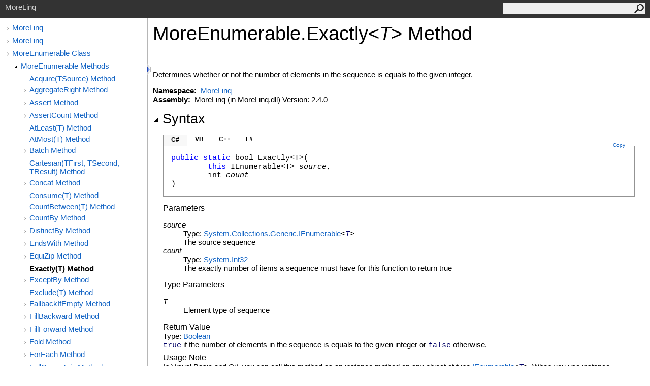

--- FILE ---
content_type: text/html; charset=utf-8
request_url: https://morelinq.github.io/2.4/ref/api/html/M_MoreLinq_MoreEnumerable_Exactly__1.htm
body_size: 5177
content:
<html><head><meta http-equiv="X-UA-Compatible" content="IE=edge" /><link rel="shortcut icon" href="../icons/favicon.ico" /><link rel="stylesheet" type="text/css" href="../styles/branding.css" /><link rel="stylesheet" type="text/css" href="../styles/branding-en-US.css" /><script type="text/javascript" src="../scripts/branding.js"> </script><meta http-equiv="Content-Type" content="text/html; charset=UTF-8" /><title>MoreEnumerable.Exactly(T) Method </title><meta name="Language" content="en-us" /><meta name="System.Keywords" content="Exactly%3CT%3E method" /><meta name="System.Keywords" content="Exactly(Of T) method" /><meta name="System.Keywords" content="MoreEnumerable.Exactly%3CT%3E method" /><meta name="System.Keywords" content="MoreEnumerable.Exactly(Of T) method" /><meta name="Microsoft.Help.F1" content="MoreLinq.MoreEnumerable.Exactly``1" /><meta name="Microsoft.Help.Id" content="M:MoreLinq.MoreEnumerable.Exactly``1(System.Collections.Generic.IEnumerable{``0},System.Int32)" /><meta name="Description" content="Determines whether or not the number of elements in the sequence is equals to the given integer." /><meta name="Microsoft.Help.ContentType" content="Reference" /><meta name="BrandingAware" content="true" /><meta name="container" content="MoreLinq" /><meta name="file" content="M_MoreLinq_MoreEnumerable_Exactly__1" /><meta name="guid" content="M_MoreLinq_MoreEnumerable_Exactly__1" /><link type="text/css" rel="stylesheet" href="../styles/highlight.css" /><script type="text/javascript" src="../scripts/highlight.js"> </script><link rel="stylesheet" type="text/css" href="../styles/branding-Website.css" /><script type="text/javascript" src="../scripts/jquery-1.11.0.min.js"></script><script type="text/javascript" src="../scripts/branding-Website.js"></script><script type="text/javascript" src="../scripts/clipboard.min.js"></script></head><body onload="OnLoad('cs')"><input type="hidden" id="userDataCache" class="userDataStyle" /><div class="pageHeader" id="PageHeader">MoreLinq<form id="SearchForm" method="get" action="#" onsubmit="javascript:TransferToSearchPage(); return false;"><input id="SearchTextBox" type="text" maxlength="200" /><button id="SearchButton" type="submit"></button></form></div><div class="pageBody"><div class="leftNav" id="leftNav"><div id="tocNav"><div class="toclevel0" data-toclevel="0"><a class="tocCollapsed" onclick="javascript: Toggle(this);" href="#!" /><a data-tochassubtree="true" href="N_MoreLinq.htm" title="MoreLinq" tocid="roottoc">MoreLinq</a></div><div class="toclevel0" data-toclevel="0"><a class="tocCollapsed" onclick="javascript: Toggle(this);" href="#!" /><a data-tochassubtree="true" href="N_MoreLinq.htm" title="MoreLinq" tocid="N_MoreLinq">MoreLinq</a></div><div class="toclevel0" data-toclevel="0"><a class="tocCollapsed" onclick="javascript: Toggle(this);" href="#!" /><a data-tochassubtree="true" href="T_MoreLinq_MoreEnumerable.htm" title="MoreEnumerable Class" tocid="T_MoreLinq_MoreEnumerable">MoreEnumerable Class</a></div><div class="toclevel1" data-toclevel="1" data-childrenloaded="true"><a class="tocExpanded" onclick="javascript: Toggle(this);" href="#!" /><a data-tochassubtree="true" href="Methods_T_MoreLinq_MoreEnumerable.htm" title="MoreEnumerable Methods" tocid="Methods_T_MoreLinq_MoreEnumerable">MoreEnumerable Methods</a></div><div class="toclevel2" data-toclevel="2"><a data-tochassubtree="false" href="M_MoreLinq_MoreEnumerable_Acquire__1.htm" title="Acquire(TSource) Method " tocid="M_MoreLinq_MoreEnumerable_Acquire__1">Acquire(TSource) Method </a></div><div class="toclevel2" data-toclevel="2"><a class="tocCollapsed" onclick="javascript: Toggle(this);" href="#!" /><a data-tochassubtree="true" href="Overload_MoreLinq_MoreEnumerable_AggregateRight.htm" title="AggregateRight Method " tocid="Overload_MoreLinq_MoreEnumerable_AggregateRight">AggregateRight Method </a></div><div class="toclevel2" data-toclevel="2"><a class="tocCollapsed" onclick="javascript: Toggle(this);" href="#!" /><a data-tochassubtree="true" href="Overload_MoreLinq_MoreEnumerable_Assert.htm" title="Assert Method " tocid="Overload_MoreLinq_MoreEnumerable_Assert">Assert Method </a></div><div class="toclevel2" data-toclevel="2"><a class="tocCollapsed" onclick="javascript: Toggle(this);" href="#!" /><a data-tochassubtree="true" href="Overload_MoreLinq_MoreEnumerable_AssertCount.htm" title="AssertCount Method " tocid="Overload_MoreLinq_MoreEnumerable_AssertCount">AssertCount Method </a></div><div class="toclevel2" data-toclevel="2"><a data-tochassubtree="false" href="M_MoreLinq_MoreEnumerable_AtLeast__1.htm" title="AtLeast(T) Method " tocid="M_MoreLinq_MoreEnumerable_AtLeast__1">AtLeast(T) Method </a></div><div class="toclevel2" data-toclevel="2"><a data-tochassubtree="false" href="M_MoreLinq_MoreEnumerable_AtMost__1.htm" title="AtMost(T) Method " tocid="M_MoreLinq_MoreEnumerable_AtMost__1">AtMost(T) Method </a></div><div class="toclevel2" data-toclevel="2"><a class="tocCollapsed" onclick="javascript: Toggle(this);" href="#!" /><a data-tochassubtree="true" href="Overload_MoreLinq_MoreEnumerable_Batch.htm" title="Batch Method " tocid="Overload_MoreLinq_MoreEnumerable_Batch">Batch Method </a></div><div class="toclevel2" data-toclevel="2"><a data-tochassubtree="false" href="M_MoreLinq_MoreEnumerable_Cartesian__3.htm" title="Cartesian(TFirst, TSecond, TResult) Method " tocid="M_MoreLinq_MoreEnumerable_Cartesian__3">Cartesian(TFirst, TSecond, TResult) Method </a></div><div class="toclevel2" data-toclevel="2"><a class="tocCollapsed" onclick="javascript: Toggle(this);" href="#!" /><a data-tochassubtree="true" href="Overload_MoreLinq_MoreEnumerable_Concat.htm" title="Concat Method " tocid="Overload_MoreLinq_MoreEnumerable_Concat">Concat Method </a></div><div class="toclevel2" data-toclevel="2"><a data-tochassubtree="false" href="M_MoreLinq_MoreEnumerable_Consume__1.htm" title="Consume(T) Method " tocid="M_MoreLinq_MoreEnumerable_Consume__1">Consume(T) Method </a></div><div class="toclevel2" data-toclevel="2"><a data-tochassubtree="false" href="M_MoreLinq_MoreEnumerable_CountBetween__1.htm" title="CountBetween(T) Method " tocid="M_MoreLinq_MoreEnumerable_CountBetween__1">CountBetween(T) Method </a></div><div class="toclevel2" data-toclevel="2"><a class="tocCollapsed" onclick="javascript: Toggle(this);" href="#!" /><a data-tochassubtree="true" href="Overload_MoreLinq_MoreEnumerable_CountBy.htm" title="CountBy Method " tocid="Overload_MoreLinq_MoreEnumerable_CountBy">CountBy Method </a></div><div class="toclevel2" data-toclevel="2"><a class="tocCollapsed" onclick="javascript: Toggle(this);" href="#!" /><a data-tochassubtree="true" href="Overload_MoreLinq_MoreEnumerable_DistinctBy.htm" title="DistinctBy Method " tocid="Overload_MoreLinq_MoreEnumerable_DistinctBy">DistinctBy Method </a></div><div class="toclevel2" data-toclevel="2"><a class="tocCollapsed" onclick="javascript: Toggle(this);" href="#!" /><a data-tochassubtree="true" href="Overload_MoreLinq_MoreEnumerable_EndsWith.htm" title="EndsWith Method " tocid="Overload_MoreLinq_MoreEnumerable_EndsWith">EndsWith Method </a></div><div class="toclevel2" data-toclevel="2"><a class="tocCollapsed" onclick="javascript: Toggle(this);" href="#!" /><a data-tochassubtree="true" href="Overload_MoreLinq_MoreEnumerable_EquiZip.htm" title="EquiZip Method " tocid="Overload_MoreLinq_MoreEnumerable_EquiZip">EquiZip Method </a></div><div class="toclevel2 current" data-toclevel="2"><a data-tochassubtree="false" href="M_MoreLinq_MoreEnumerable_Exactly__1.htm" title="Exactly(T) Method " tocid="M_MoreLinq_MoreEnumerable_Exactly__1">Exactly(T) Method </a></div><div class="toclevel2" data-toclevel="2"><a class="tocCollapsed" onclick="javascript: Toggle(this);" href="#!" /><a data-tochassubtree="true" href="Overload_MoreLinq_MoreEnumerable_ExceptBy.htm" title="ExceptBy Method " tocid="Overload_MoreLinq_MoreEnumerable_ExceptBy">ExceptBy Method </a></div><div class="toclevel2" data-toclevel="2"><a data-tochassubtree="false" href="M_MoreLinq_MoreEnumerable_Exclude__1.htm" title="Exclude(T) Method " tocid="M_MoreLinq_MoreEnumerable_Exclude__1">Exclude(T) Method </a></div><div class="toclevel2" data-toclevel="2"><a class="tocCollapsed" onclick="javascript: Toggle(this);" href="#!" /><a data-tochassubtree="true" href="Overload_MoreLinq_MoreEnumerable_FallbackIfEmpty.htm" title="FallbackIfEmpty Method " tocid="Overload_MoreLinq_MoreEnumerable_FallbackIfEmpty">FallbackIfEmpty Method </a></div><div class="toclevel2" data-toclevel="2"><a class="tocCollapsed" onclick="javascript: Toggle(this);" href="#!" /><a data-tochassubtree="true" href="Overload_MoreLinq_MoreEnumerable_FillBackward.htm" title="FillBackward Method " tocid="Overload_MoreLinq_MoreEnumerable_FillBackward">FillBackward Method </a></div><div class="toclevel2" data-toclevel="2"><a class="tocCollapsed" onclick="javascript: Toggle(this);" href="#!" /><a data-tochassubtree="true" href="Overload_MoreLinq_MoreEnumerable_FillForward.htm" title="FillForward Method " tocid="Overload_MoreLinq_MoreEnumerable_FillForward">FillForward Method </a></div><div class="toclevel2" data-toclevel="2"><a class="tocCollapsed" onclick="javascript: Toggle(this);" href="#!" /><a data-tochassubtree="true" href="Overload_MoreLinq_MoreEnumerable_Fold.htm" title="Fold Method " tocid="Overload_MoreLinq_MoreEnumerable_Fold">Fold Method </a></div><div class="toclevel2" data-toclevel="2"><a class="tocCollapsed" onclick="javascript: Toggle(this);" href="#!" /><a data-tochassubtree="true" href="Overload_MoreLinq_MoreEnumerable_ForEach.htm" title="ForEach Method " tocid="Overload_MoreLinq_MoreEnumerable_ForEach">ForEach Method </a></div><div class="toclevel2" data-toclevel="2"><a class="tocCollapsed" onclick="javascript: Toggle(this);" href="#!" /><a data-tochassubtree="true" href="Overload_MoreLinq_MoreEnumerable_FullGroupJoin.htm" title="FullGroupJoin Method " tocid="Overload_MoreLinq_MoreEnumerable_FullGroupJoin">FullGroupJoin Method </a></div><div class="toclevel2" data-toclevel="2"><a data-tochassubtree="false" href="M_MoreLinq_MoreEnumerable_Generate__1.htm" title="Generate(TResult) Method " tocid="M_MoreLinq_MoreEnumerable_Generate__1">Generate(TResult) Method </a></div><div class="toclevel2" data-toclevel="2"><a data-tochassubtree="false" href="M_MoreLinq_MoreEnumerable_GenerateByIndex__1.htm" title="GenerateByIndex(TResult) Method " tocid="M_MoreLinq_MoreEnumerable_GenerateByIndex__1">GenerateByIndex(TResult) Method </a></div><div class="toclevel2" data-toclevel="2"><a class="tocCollapsed" onclick="javascript: Toggle(this);" href="#!" /><a data-tochassubtree="true" href="Overload_MoreLinq_MoreEnumerable_GroupAdjacent.htm" title="GroupAdjacent Method " tocid="Overload_MoreLinq_MoreEnumerable_GroupAdjacent">GroupAdjacent Method </a></div><div class="toclevel2" data-toclevel="2"><a class="tocCollapsed" onclick="javascript: Toggle(this);" href="#!" /><a data-tochassubtree="true" href="Overload_MoreLinq_MoreEnumerable_Incremental.htm" title="Incremental Method " tocid="Overload_MoreLinq_MoreEnumerable_Incremental">Incremental Method </a></div><div class="toclevel2" data-toclevel="2"><a class="tocCollapsed" onclick="javascript: Toggle(this);" href="#!" /><a data-tochassubtree="true" href="Overload_MoreLinq_MoreEnumerable_Index.htm" title="Index Method " tocid="Overload_MoreLinq_MoreEnumerable_Index">Index Method </a></div><div class="toclevel2" data-toclevel="2"><a data-tochassubtree="false" href="M_MoreLinq_MoreEnumerable_Interleave__1.htm" title="Interleave(T) Method " tocid="M_MoreLinq_MoreEnumerable_Interleave__1">Interleave(T) Method </a></div><div class="toclevel2" data-toclevel="2"><a class="tocCollapsed" onclick="javascript: Toggle(this);" href="#!" /><a data-tochassubtree="true" href="Overload_MoreLinq_MoreEnumerable_Lag.htm" title="Lag Method " tocid="Overload_MoreLinq_MoreEnumerable_Lag">Lag Method </a></div><div class="toclevel2" data-toclevel="2"><a class="tocCollapsed" onclick="javascript: Toggle(this);" href="#!" /><a data-tochassubtree="true" href="Overload_MoreLinq_MoreEnumerable_Lead.htm" title="Lead Method " tocid="Overload_MoreLinq_MoreEnumerable_Lead">Lead Method </a></div><div class="toclevel2" data-toclevel="2"><a class="tocCollapsed" onclick="javascript: Toggle(this);" href="#!" /><a data-tochassubtree="true" href="Overload_MoreLinq_MoreEnumerable_MaxBy.htm" title="MaxBy Method " tocid="Overload_MoreLinq_MoreEnumerable_MaxBy">MaxBy Method </a></div><div class="toclevel2" data-toclevel="2"><a class="tocCollapsed" onclick="javascript: Toggle(this);" href="#!" /><a data-tochassubtree="true" href="Overload_MoreLinq_MoreEnumerable_MinBy.htm" title="MinBy Method " tocid="Overload_MoreLinq_MoreEnumerable_MinBy">MinBy Method </a></div><div class="toclevel2" data-toclevel="2"><a data-tochassubtree="false" href="M_MoreLinq_MoreEnumerable_NestedLoops.htm" title="NestedLoops Method " tocid="M_MoreLinq_MoreEnumerable_NestedLoops">NestedLoops Method </a></div><div class="toclevel2" data-toclevel="2"><a class="tocCollapsed" onclick="javascript: Toggle(this);" href="#!" /><a data-tochassubtree="true" href="Overload_MoreLinq_MoreEnumerable_OrderBy.htm" title="OrderBy Method " tocid="Overload_MoreLinq_MoreEnumerable_OrderBy">OrderBy Method </a></div><div class="toclevel2" data-toclevel="2"><a class="tocCollapsed" onclick="javascript: Toggle(this);" href="#!" /><a data-tochassubtree="true" href="Overload_MoreLinq_MoreEnumerable_OrderedMerge.htm" title="OrderedMerge Method " tocid="Overload_MoreLinq_MoreEnumerable_OrderedMerge">OrderedMerge Method </a></div><div class="toclevel2" data-toclevel="2"><a class="tocCollapsed" onclick="javascript: Toggle(this);" href="#!" /><a data-tochassubtree="true" href="Overload_MoreLinq_MoreEnumerable_Pad.htm" title="Pad Method " tocid="Overload_MoreLinq_MoreEnumerable_Pad">Pad Method </a></div><div class="toclevel2" data-toclevel="2"><a data-tochassubtree="false" href="M_MoreLinq_MoreEnumerable_Pairwise__2.htm" title="Pairwise(TSource, TResult) Method " tocid="M_MoreLinq_MoreEnumerable_Pairwise__2">Pairwise(TSource, TResult) Method </a></div><div class="toclevel2" data-toclevel="2"><a class="tocCollapsed" onclick="javascript: Toggle(this);" href="#!" /><a data-tochassubtree="true" href="Overload_MoreLinq_MoreEnumerable_PartialSort.htm" title="PartialSort Method " tocid="Overload_MoreLinq_MoreEnumerable_PartialSort">PartialSort Method </a></div><div class="toclevel2" data-toclevel="2"><a class="tocCollapsed" onclick="javascript: Toggle(this);" href="#!" /><a data-tochassubtree="true" href="Overload_MoreLinq_MoreEnumerable_PartialSortBy.htm" title="PartialSortBy Method " tocid="Overload_MoreLinq_MoreEnumerable_PartialSortBy">PartialSortBy Method </a></div><div class="toclevel2" data-toclevel="2"><a class="tocCollapsed" onclick="javascript: Toggle(this);" href="#!" /><a data-tochassubtree="true" href="Overload_MoreLinq_MoreEnumerable_Partition.htm" title="Partition Method " tocid="Overload_MoreLinq_MoreEnumerable_Partition">Partition Method </a></div><div class="toclevel2" data-toclevel="2"><a data-tochassubtree="false" href="M_MoreLinq_MoreEnumerable_Permutations__1.htm" title="Permutations(T) Method " tocid="M_MoreLinq_MoreEnumerable_Permutations__1">Permutations(T) Method </a></div><div class="toclevel2" data-toclevel="2"><a data-tochassubtree="false" href="M_MoreLinq_MoreEnumerable_Pipe__1.htm" title="Pipe(T) Method " tocid="M_MoreLinq_MoreEnumerable_Pipe__1">Pipe(T) Method </a></div><div class="toclevel2" data-toclevel="2"><a data-tochassubtree="false" href="M_MoreLinq_MoreEnumerable_Prepend__1.htm" title="Prepend(TSource) Method " tocid="M_MoreLinq_MoreEnumerable_Prepend__1">Prepend(TSource) Method </a></div><div class="toclevel2" data-toclevel="2"><a data-tochassubtree="false" href="M_MoreLinq_MoreEnumerable_PreScan__1.htm" title="PreScan(TSource) Method " tocid="M_MoreLinq_MoreEnumerable_PreScan__1">PreScan(TSource) Method </a></div><div class="toclevel2" data-toclevel="2"><a class="tocCollapsed" onclick="javascript: Toggle(this);" href="#!" /><a data-tochassubtree="true" href="Overload_MoreLinq_MoreEnumerable_Random.htm" title="Random Method " tocid="Overload_MoreLinq_MoreEnumerable_Random">Random Method </a></div><div class="toclevel2" data-toclevel="2"><a class="tocCollapsed" onclick="javascript: Toggle(this);" href="#!" /><a data-tochassubtree="true" href="Overload_MoreLinq_MoreEnumerable_RandomDouble.htm" title="RandomDouble Method " tocid="Overload_MoreLinq_MoreEnumerable_RandomDouble">RandomDouble Method </a></div><div class="toclevel2" data-toclevel="2"><a class="tocCollapsed" onclick="javascript: Toggle(this);" href="#!" /><a data-tochassubtree="true" href="Overload_MoreLinq_MoreEnumerable_RandomSubset.htm" title="RandomSubset Method " tocid="Overload_MoreLinq_MoreEnumerable_RandomSubset">RandomSubset Method </a></div><div class="toclevel2" data-toclevel="2"><a class="tocCollapsed" onclick="javascript: Toggle(this);" href="#!" /><a data-tochassubtree="true" href="Overload_MoreLinq_MoreEnumerable_Rank.htm" title="Rank Method " tocid="Overload_MoreLinq_MoreEnumerable_Rank">Rank Method </a></div><div class="toclevel2" data-toclevel="2"><a class="tocCollapsed" onclick="javascript: Toggle(this);" href="#!" /><a data-tochassubtree="true" href="Overload_MoreLinq_MoreEnumerable_RankBy.htm" title="RankBy Method " tocid="Overload_MoreLinq_MoreEnumerable_RankBy">RankBy Method </a></div><div class="toclevel2" data-toclevel="2"><a class="tocCollapsed" onclick="javascript: Toggle(this);" href="#!" /><a data-tochassubtree="true" href="Overload_MoreLinq_MoreEnumerable_Repeat.htm" title="Repeat Method " tocid="Overload_MoreLinq_MoreEnumerable_Repeat">Repeat Method </a></div><div class="toclevel2" data-toclevel="2"><a class="tocCollapsed" onclick="javascript: Toggle(this);" href="#!" /><a data-tochassubtree="true" href="Overload_MoreLinq_MoreEnumerable_RunLengthEncode.htm" title="RunLengthEncode Method " tocid="Overload_MoreLinq_MoreEnumerable_RunLengthEncode">RunLengthEncode Method </a></div><div class="toclevel2" data-toclevel="2"><a class="tocCollapsed" onclick="javascript: Toggle(this);" href="#!" /><a data-tochassubtree="true" href="Overload_MoreLinq_MoreEnumerable_Scan.htm" title="Scan Method " tocid="Overload_MoreLinq_MoreEnumerable_Scan">Scan Method </a></div><div class="toclevel2" data-toclevel="2"><a class="tocCollapsed" onclick="javascript: Toggle(this);" href="#!" /><a data-tochassubtree="true" href="Overload_MoreLinq_MoreEnumerable_Segment.htm" title="Segment Method " tocid="Overload_MoreLinq_MoreEnumerable_Segment">Segment Method </a></div><div class="toclevel2" data-toclevel="2"><a class="tocCollapsed" onclick="javascript: Toggle(this);" href="#!" /><a data-tochassubtree="true" href="Overload_MoreLinq_MoreEnumerable_Sequence.htm" title="Sequence Method " tocid="Overload_MoreLinq_MoreEnumerable_Sequence">Sequence Method </a></div><div class="toclevel2" data-toclevel="2"><a data-tochassubtree="false" href="M_MoreLinq_MoreEnumerable_SingleOrFallback__1.htm" title="SingleOrFallback(TSource) Method " tocid="M_MoreLinq_MoreEnumerable_SingleOrFallback__1">SingleOrFallback(TSource) Method </a></div><div class="toclevel2" data-toclevel="2"><a data-tochassubtree="false" href="M_MoreLinq_MoreEnumerable_SkipLast__1.htm" title="SkipLast(T) Method " tocid="M_MoreLinq_MoreEnumerable_SkipLast__1">SkipLast(T) Method </a></div><div class="toclevel2" data-toclevel="2"><a data-tochassubtree="false" href="M_MoreLinq_MoreEnumerable_SkipUntil__1.htm" title="SkipUntil(TSource) Method " tocid="M_MoreLinq_MoreEnumerable_SkipUntil__1">SkipUntil(TSource) Method </a></div><div class="toclevel2" data-toclevel="2"><a data-tochassubtree="false" href="M_MoreLinq_MoreEnumerable_Slice__1.htm" title="Slice(T) Method " tocid="M_MoreLinq_MoreEnumerable_Slice__1">Slice(T) Method </a></div><div class="toclevel2" data-toclevel="2"><a class="tocCollapsed" onclick="javascript: Toggle(this);" href="#!" /><a data-tochassubtree="true" href="Overload_MoreLinq_MoreEnumerable_SortedMerge.htm" title="SortedMerge Method " tocid="Overload_MoreLinq_MoreEnumerable_SortedMerge">SortedMerge Method </a></div><div class="toclevel2" data-toclevel="2"><a class="tocCollapsed" onclick="javascript: Toggle(this);" href="#!" /><a data-tochassubtree="true" href="Overload_MoreLinq_MoreEnumerable_Split.htm" title="Split Method " tocid="Overload_MoreLinq_MoreEnumerable_Split">Split Method </a></div><div class="toclevel2" data-toclevel="2"><a class="tocCollapsed" onclick="javascript: Toggle(this);" href="#!" /><a data-tochassubtree="true" href="Overload_MoreLinq_MoreEnumerable_StartsWith.htm" title="StartsWith Method " tocid="Overload_MoreLinq_MoreEnumerable_StartsWith">StartsWith Method </a></div><div class="toclevel2" data-toclevel="2"><a class="tocCollapsed" onclick="javascript: Toggle(this);" href="#!" /><a data-tochassubtree="true" href="Overload_MoreLinq_MoreEnumerable_Subsets.htm" title="Subsets Method " tocid="Overload_MoreLinq_MoreEnumerable_Subsets">Subsets Method </a></div><div class="toclevel2" data-toclevel="2"><a data-tochassubtree="false" href="M_MoreLinq_MoreEnumerable_TagFirstLast__2.htm" title="TagFirstLast(TSource, TResult) Method " tocid="M_MoreLinq_MoreEnumerable_TagFirstLast__2">TagFirstLast(TSource, TResult) Method </a></div><div class="toclevel2" data-toclevel="2"><a data-tochassubtree="false" href="M_MoreLinq_MoreEnumerable_TakeEvery__1.htm" title="TakeEvery(TSource) Method " tocid="M_MoreLinq_MoreEnumerable_TakeEvery__1">TakeEvery(TSource) Method </a></div><div class="toclevel2" data-toclevel="2"><a data-tochassubtree="false" href="M_MoreLinq_MoreEnumerable_TakeLast__1.htm" title="TakeLast(TSource) Method " tocid="M_MoreLinq_MoreEnumerable_TakeLast__1">TakeLast(TSource) Method </a></div><div class="toclevel2" data-toclevel="2"><a data-tochassubtree="false" href="M_MoreLinq_MoreEnumerable_TakeUntil__1.htm" title="TakeUntil(TSource) Method " tocid="M_MoreLinq_MoreEnumerable_TakeUntil__1">TakeUntil(TSource) Method </a></div><div class="toclevel2" data-toclevel="2"><a class="tocCollapsed" onclick="javascript: Toggle(this);" href="#!" /><a data-tochassubtree="true" href="Overload_MoreLinq_MoreEnumerable_ThenBy.htm" title="ThenBy Method " tocid="Overload_MoreLinq_MoreEnumerable_ThenBy">ThenBy Method </a></div><div class="toclevel2" data-toclevel="2"><a class="tocCollapsed" onclick="javascript: Toggle(this);" href="#!" /><a data-tochassubtree="true" href="Overload_MoreLinq_MoreEnumerable_ToDataTable.htm" title="ToDataTable Method " tocid="Overload_MoreLinq_MoreEnumerable_ToDataTable">ToDataTable Method </a></div><div class="toclevel2" data-toclevel="2"><a class="tocCollapsed" onclick="javascript: Toggle(this);" href="#!" /><a data-tochassubtree="true" href="Overload_MoreLinq_MoreEnumerable_ToDelimitedString.htm" title="ToDelimitedString Method " tocid="Overload_MoreLinq_MoreEnumerable_ToDelimitedString">ToDelimitedString Method </a></div><div class="toclevel2" data-toclevel="2"><a class="tocCollapsed" onclick="javascript: Toggle(this);" href="#!" /><a data-tochassubtree="true" href="Overload_MoreLinq_MoreEnumerable_ToDictionary.htm" title="ToDictionary Method " tocid="Overload_MoreLinq_MoreEnumerable_ToDictionary">ToDictionary Method </a></div><div class="toclevel2" data-toclevel="2"><a class="tocCollapsed" onclick="javascript: Toggle(this);" href="#!" /><a data-tochassubtree="true" href="Overload_MoreLinq_MoreEnumerable_ToHashSet.htm" title="ToHashSet Method " tocid="Overload_MoreLinq_MoreEnumerable_ToHashSet">ToHashSet Method </a></div><div class="toclevel2" data-toclevel="2"><a class="tocCollapsed" onclick="javascript: Toggle(this);" href="#!" /><a data-tochassubtree="true" href="Overload_MoreLinq_MoreEnumerable_ToLookup.htm" title="ToLookup Method " tocid="Overload_MoreLinq_MoreEnumerable_ToLookup">ToLookup Method </a></div><div class="toclevel2" data-toclevel="2"><a class="tocCollapsed" onclick="javascript: Toggle(this);" href="#!" /><a data-tochassubtree="true" href="Overload_MoreLinq_MoreEnumerable_Trace.htm" title="Trace Method " tocid="Overload_MoreLinq_MoreEnumerable_Trace">Trace Method </a></div><div class="toclevel2" data-toclevel="2"><a data-tochassubtree="false" href="M_MoreLinq_MoreEnumerable_TraverseBreadthFirst__1.htm" title="TraverseBreadthFirst(T) Method " tocid="M_MoreLinq_MoreEnumerable_TraverseBreadthFirst__1">TraverseBreadthFirst(T) Method </a></div><div class="toclevel2" data-toclevel="2"><a data-tochassubtree="false" href="M_MoreLinq_MoreEnumerable_TraverseDepthFirst__1.htm" title="TraverseDepthFirst(T) Method " tocid="M_MoreLinq_MoreEnumerable_TraverseDepthFirst__1">TraverseDepthFirst(T) Method </a></div><div class="toclevel2" data-toclevel="2"><a data-tochassubtree="false" href="M_MoreLinq_MoreEnumerable_Unfold__3.htm" title="Unfold(TState, T, TResult) Method " tocid="M_MoreLinq_MoreEnumerable_Unfold__3">Unfold(TState, T, TResult) Method </a></div><div class="toclevel2" data-toclevel="2"><a data-tochassubtree="false" href="M_MoreLinq_MoreEnumerable_Windowed__1.htm" title="Windowed(TSource) Method " tocid="M_MoreLinq_MoreEnumerable_Windowed__1">Windowed(TSource) Method </a></div><div class="toclevel2" data-toclevel="2"><a data-tochassubtree="false" href="M_MoreLinq_MoreEnumerable_ZipLongest__3.htm" title="ZipLongest(TFirst, TSecond, TResult) Method " tocid="M_MoreLinq_MoreEnumerable_ZipLongest__3">ZipLongest(TFirst, TSecond, TResult) Method </a></div><div class="toclevel2" data-toclevel="2"><a class="tocCollapsed" onclick="javascript: Toggle(this);" href="#!" /><a data-tochassubtree="true" href="Overload_MoreLinq_MoreEnumerable_ZipShortest.htm" title="ZipShortest Method " tocid="Overload_MoreLinq_MoreEnumerable_ZipShortest">ZipShortest Method </a></div></div><div id="tocResizableEW" onmousedown="OnMouseDown(event);"></div><div id="TocResize" class="tocResize"><img id="ResizeImageIncrease" src="../icons/TocOpen.gif" onclick="OnIncreaseToc()" alt="Click or drag to resize" title="Click or drag to resize" /><img id="ResizeImageReset" src="../icons/TocClose.gif" style="display:none" onclick="OnResetToc()" alt="Click or drag to resize" title="Click or drag to resize" /></div></div><div class="topicContent" id="TopicContent"><table class="titleTable"><tr><td class="titleColumn"><h1>MoreEnumerable<span id="LST3BC22E3_0"></span><script type="text/javascript">AddLanguageSpecificTextSet("LST3BC22E3_0?cpp=::|nu=.");</script>Exactly<span id="LST3BC22E3_1"></span><script type="text/javascript">AddLanguageSpecificTextSet("LST3BC22E3_1?cs=&lt;|vb=(Of |cpp=&lt;|fs=&lt;'|nu=(");</script><span class="typeparameter">T</span><span id="LST3BC22E3_2"></span><script type="text/javascript">AddLanguageSpecificTextSet("LST3BC22E3_2?cs=&gt;|vb=)|cpp=&gt;|fs=&gt;|nu=)");</script> Method </h1></td></tr></table><span class="introStyle"></span> <div class="summary">
            Determines whether or not the number of elements in the sequence is equals to the given integer.
            </div><p> </p>
    <strong>Namespace:</strong> 
   <a href="N_MoreLinq.htm">MoreLinq</a><br />
    <strong>Assembly:</strong>
   MoreLinq (in MoreLinq.dll) Version: 2.4.0<div class="collapsibleAreaRegion"><span class="collapsibleRegionTitle" onclick="SectionExpandCollapse('ID1RB')" onkeypress="SectionExpandCollapse_CheckKey('ID1RB', event)" tabindex="0"><img id="ID1RBToggle" class="collapseToggle" src="../icons/SectionExpanded.png" />Syntax</span></div><div id="ID1RBSection" class="collapsibleSection"><div class="codeSnippetContainer"><div class="codeSnippetContainerTabs"><div id="ID0EDCA_tab1" class="codeSnippetContainerTab"><a href="#" onclick="javascript:ChangeTab('ID0EDCA','cs','1','4');return false;">C#</a></div><div id="ID0EDCA_tab2" class="codeSnippetContainerTab"><a href="#" onclick="javascript:ChangeTab('ID0EDCA','vb','2','4');return false;">VB</a></div><div id="ID0EDCA_tab3" class="codeSnippetContainerTab"><a href="#" onclick="javascript:ChangeTab('ID0EDCA','cpp','3','4');return false;">C++</a></div><div id="ID0EDCA_tab4" class="codeSnippetContainerTab"><a href="#" onclick="javascript:ChangeTab('ID0EDCA','fs','4','4');return false;">F#</a></div></div><div class="codeSnippetContainerCodeContainer"><div class="codeSnippetToolBar"><div class="codeSnippetToolBarText"><a id="ID0EDCA_copyCode" href="#" class="copyCodeSnippet" onclick="javascript:CopyToClipboard('ID0EDCA');return false;" title="Copy">Copy</a></div></div><div id="ID0EDCA_code_Div1" class="codeSnippetContainerCode" style="display: block"><pre xml:space="preserve"><span class="keyword">public</span> <span class="keyword">static</span> <span class="identifier">bool</span> <span class="identifier">Exactly</span>&lt;T&gt;(
	<span class="keyword">this</span> <span class="identifier">IEnumerable</span>&lt;T&gt; <span class="parameter">source</span>,
	<span class="identifier">int</span> <span class="parameter">count</span>
)
</pre></div><div id="ID0EDCA_code_Div2" class="codeSnippetContainerCode" style="display: none"><pre xml:space="preserve">&lt;<span class="identifier">ExtensionAttribute</span>&gt;
<span class="keyword">Public</span> <span class="keyword">Shared</span> <span class="keyword">Function</span> <span class="identifier">Exactly</span>(<span class="keyword">Of</span> T) ( 
	<span class="parameter">source</span> <span class="keyword">As</span> <span class="identifier">IEnumerable</span>(<span class="keyword">Of</span> T),
	<span class="parameter">count</span> <span class="keyword">As</span> <span class="identifier">Integer</span>
) <span class="keyword">As</span> <span class="identifier">Boolean</span></pre></div><div id="ID0EDCA_code_Div3" class="codeSnippetContainerCode" style="display: none"><pre xml:space="preserve"><span class="keyword">public</span>:
[<span class="identifier">ExtensionAttribute</span>]
<span class="keyword">generic</span>&lt;<span class="keyword">typename</span> T&gt;
<span class="keyword">static</span> <span class="identifier">bool</span> <span class="identifier">Exactly</span>(
	<span class="identifier">IEnumerable</span>&lt;T&gt;^ <span class="parameter">source</span>, 
	<span class="identifier">int</span> <span class="parameter">count</span>
)</pre></div><div id="ID0EDCA_code_Div4" class="codeSnippetContainerCode" style="display: none"><pre xml:space="preserve">[&lt;<span class="identifier">ExtensionAttribute</span>&gt;]
<span class="keyword">static</span> <span class="keyword">member</span> <span class="identifier">Exactly</span> : 
        <span class="parameter">source</span> : <span class="identifier">IEnumerable</span>&lt;'T&gt; * 
        <span class="parameter">count</span> : <span class="identifier">int</span> <span class="keyword">-&gt;</span> <span class="identifier">bool</span> 
</pre></div></div></div><script type="text/javascript">AddLanguageTabSet("ID0EDCA");</script><h4 class="subHeading">Parameters</h4><dl><dt><span class="parameter">source</span></dt><dd>Type: <a href="http://msdn2.microsoft.com/en-us/library/9eekhta0" target="_blank">System.Collections.Generic<span id="LST3BC22E3_3"></span><script type="text/javascript">AddLanguageSpecificTextSet("LST3BC22E3_3?cs=.|vb=.|cpp=::|nu=.|fs=.");</script>IEnumerable</a><span id="LST3BC22E3_4"></span><script type="text/javascript">AddLanguageSpecificTextSet("LST3BC22E3_4?cs=&lt;|vb=(Of |cpp=&lt;|fs=&lt;'|nu=(");</script><span class="selflink"><span class="typeparameter">T</span></span><span id="LST3BC22E3_5"></span><script type="text/javascript">AddLanguageSpecificTextSet("LST3BC22E3_5?cs=&gt;|vb=)|cpp=&gt;|fs=&gt;|nu=)");</script><br />The source sequence</dd><dt><span class="parameter">count</span></dt><dd>Type: <a href="http://msdn2.microsoft.com/en-us/library/td2s409d" target="_blank">System<span id="LST3BC22E3_6"></span><script type="text/javascript">AddLanguageSpecificTextSet("LST3BC22E3_6?cs=.|vb=.|cpp=::|nu=.|fs=.");</script>Int32</a><br />The exactly number of items a sequence must have for this
            function to return true</dd></dl><h4 class="subHeading">Type Parameters</h4><dl><dt><span class="parameter">T</span></dt><dd>Element type of sequence</dd></dl><h4 class="subHeading">Return Value</h4>Type: <a href="http://msdn2.microsoft.com/en-us/library/a28wyd50" target="_blank">Boolean</a><br /><span class="code">true</span> if the number of elements in the sequence is equals
            to the given integer or <span class="code">false</span> otherwise.<h4 class="subHeading">Usage Note</h4>In Visual Basic and C#, you can call this method as an instance method on any object of type <a href="http://msdn2.microsoft.com/en-us/library/9eekhta0" target="_blank">IEnumerable</a><span id="LST3BC22E3_7"></span><script type="text/javascript">AddLanguageSpecificTextSet("LST3BC22E3_7?cs=&lt;|vb=(Of |cpp=&lt;|fs=&lt;'|nu=(");</script><span class="selflink"><span class="typeparameter">T</span></span><span id="LST3BC22E3_8"></span><script type="text/javascript">AddLanguageSpecificTextSet("LST3BC22E3_8?cs=&gt;|vb=)|cpp=&gt;|fs=&gt;|nu=)");</script>. When you use instance method syntax to call this method, omit the first parameter. For more information, see <a href="http://msdn.microsoft.com/en-us/library/bb384936.aspx" target="_blank">Extension Methods (Visual Basic)</a> or <a href="http://msdn.microsoft.com/en-us/library/bb383977.aspx" target="_blank">Extension Methods (C# Programming Guide)</a>.</div><div class="collapsibleAreaRegion"><span class="collapsibleRegionTitle" onclick="SectionExpandCollapse('ID2RB')" onkeypress="SectionExpandCollapse_CheckKey('ID2RB', event)" tabindex="0"><img id="ID2RBToggle" class="collapseToggle" src="../icons/SectionExpanded.png" />Exceptions</span></div><div id="ID2RBSection" class="collapsibleSection"><div class="tableSection"><table><tr><th>Exception</th><th>Condition</th></tr><tr><td><a href="http://msdn2.microsoft.com/en-us/library/27426hcy" target="_blank">ArgumentNullException</a></td><td><span class="parameter">source</span> is null</td></tr><tr><td><a href="http://msdn2.microsoft.com/en-us/library/8xt94y6e" target="_blank">ArgumentOutOfRangeException</a></td><td><span class="parameter">count</span> is negative</td></tr></table></div></div><div class="collapsibleAreaRegion"><span class="collapsibleRegionTitle" onclick="SectionExpandCollapse('ID3RB')" onkeypress="SectionExpandCollapse_CheckKey('ID3RB', event)" tabindex="0"><img id="ID3RBToggle" class="collapseToggle" src="../icons/SectionExpanded.png" />Examples</span></div><div id="ID3RBSection" class="collapsibleSection"><div class="codeSnippetContainer"><div class="codeSnippetContainerCodeContainer"><div class="codeSnippetToolBar"><div class="codeSnippetToolBarText"><a id="ID0EAFABA_copyCode" href="#" class="copyCodeSnippet" onclick="javascript:CopyToClipboard('ID0EAFABA');return false;" title="Copy">Copy</a></div></div><div id="ID0EAFABA_code_Div1" class="codeSnippetContainerCode" style="display: block"><pre xml:space="preserve"><span class="highlight-keyword">var</span> numbers = { <span class="highlight-number">123</span>, <span class="highlight-number">456</span>, <span class="highlight-number">789</span> };
<span class="highlight-keyword">var</span> result = numbers.Exactly(<span class="highlight-number">3</span>);</pre></div></div></div><script type="text/javascript">AddLanguageTabSet("ID0EAFABA");</script>
            The <span class="code">result</span> variable will contain <span class="code">true</span>.
            </div><div class="collapsibleAreaRegion" id="seeAlsoSection"><span class="collapsibleRegionTitle" onclick="SectionExpandCollapse('ID4RB')" onkeypress="SectionExpandCollapse_CheckKey('ID4RB', event)" tabindex="0"><img id="ID4RBToggle" class="collapseToggle" src="../icons/SectionExpanded.png" />See Also</span></div><div id="ID4RBSection" class="collapsibleSection"><h4 class="subHeading">Reference</h4><div class="seeAlsoStyle"><a href="T_MoreLinq_MoreEnumerable.htm">MoreEnumerable Class</a></div><div class="seeAlsoStyle"><a href="N_MoreLinq.htm">MoreLinq Namespace</a></div></div></div></div><div id="pageFooter" class="pageFooter"><p><a href="http://www.apache.org/licenses/LICENSE-2.0" target="_blank">© 2008 Jonathan Skeet. Portions © 2009 Atif Aziz, Chris Ammerman, Konrad Rudolph. Portions © 2010 Johannes Rudolph, Leopold Bushkin. Portions © 2015 Felipe Sateler, “sholland”. Portions © 2016 Andreas Gullberg Larsen, Leandro F. Vieira (leandromoh). Portions © Microsoft. All rights reserved.</a></p><div class="feedbackLink">Send comments on this topic to
        <a id="HT_MailLink" href="mailto:morelinq-dev%40googlegroups.com?Subject=MoreLinq">MoreLinq Google Groups</a></div>
        <script type="text/javascript">
        var HT_mailLink = document.getElementById("HT_MailLink");
        var HT_mailLinkText = HT_mailLink.innerHTML;
        HT_mailLink.href += ": " + document.title + "\u0026body=" + encodeURIComponent("Your feedback is used to improve the documentation and the product. Your e-mail address will not be used for any other purpose and is disposed of after the issue you report is resolved. While working to resolve the issue that you report, you may be contacted via e-mail to get further details or clarification on the feedback you sent. After the issue you report has been addressed, you may receive an e-mail to let you know that your feedback has been addressed.");
        HT_mailLink.innerHTML = HT_mailLinkText;
        </script> </div></body></html>